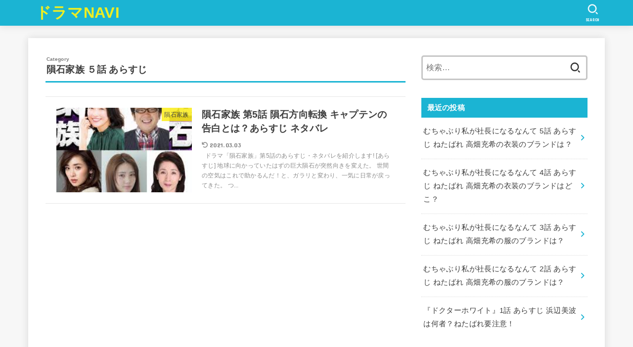

--- FILE ---
content_type: text/html; charset=utf-8
request_url: https://www.google.com/recaptcha/api2/aframe
body_size: 250
content:
<!DOCTYPE HTML><html><head><meta http-equiv="content-type" content="text/html; charset=UTF-8"></head><body><script nonce="0XaTsRMxq7JIDwk5kfztqA">/** Anti-fraud and anti-abuse applications only. See google.com/recaptcha */ try{var clients={'sodar':'https://pagead2.googlesyndication.com/pagead/sodar?'};window.addEventListener("message",function(a){try{if(a.source===window.parent){var b=JSON.parse(a.data);var c=clients[b['id']];if(c){var d=document.createElement('img');d.src=c+b['params']+'&rc='+(localStorage.getItem("rc::a")?sessionStorage.getItem("rc::b"):"");window.document.body.appendChild(d);sessionStorage.setItem("rc::e",parseInt(sessionStorage.getItem("rc::e")||0)+1);localStorage.setItem("rc::h",'1768988316167');}}}catch(b){}});window.parent.postMessage("_grecaptcha_ready", "*");}catch(b){}</script></body></html>